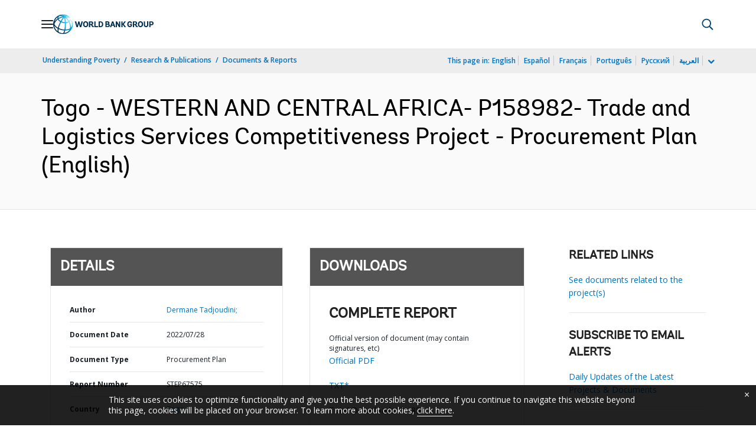

--- FILE ---
content_type: application/xml; charset=utf-8
request_url: https://search.worldbank.org/api/v3/wds?format=xml&fl=display_title,lang&guid=099215007282225219&apilang=en
body_size: 258
content:
<?xml version="1.0" encoding="UTF-8" standalone="yes"?>
<documents rows="10" os="0" page="1" total="1">
  <doc id="33874251">
    <id>33874251</id>
    <lang>English</lang>
    <display_title>Togo - WESTERN AND CENTRAL AFRICA- P158982- Trade and Logistics Services Competitiveness Project - Procurement Plan</display_title>
    <pdfurl>http://documents.worldbank.org/curated/en/099215007282225219/pdf/P15898201a6dd30350b9fd0c6f5282f87fe.pdf</pdfurl>
    <guid>099215007282225219</guid>
    <url>http://documents.worldbank.org/curated/en/099215007282225219</url>
  </doc>
</documents>